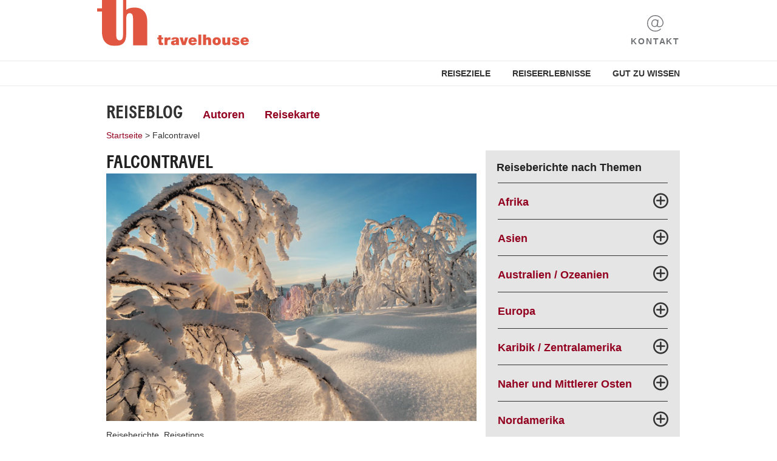

--- FILE ---
content_type: text/html; charset=utf-8
request_url: https://blog.travelhouse.ch/de/tag/falcontravel/
body_size: 7548
content:
<!DOCTYPE html>
<html lang="de">
  <head>
    <meta http-equiv="X-UA-Compatible" content="IE=Edge">
    <meta charset="utf-8">
    <meta name="viewport" content="width=device-width, initial-scale=1.0, user-scalable=no">
    <title>Falcontravel - Travelhouse Reiseblog</title>

    <link rel="stylesheet" href="/wp-content/themes/Travelhouse/css/foundation.min.css" type="text/css"></link>
    <link rel="stylesheet" href="/wp-content/themes/Travelhouse/style.css" type="text/css"></link>
    <link type="image/vnd.microsoft.icon" href="/wp-content/themes/Travelhouse/img/favicon_th.ico" rel="icon"></link>
    <link type="image/vnd.microsoft.icon" href="/wp-content/themes/Travelhouse/img/favicon_th.ico" rel="shortcut icon"></link>

    
    <meta name="description" content="Unser Skandinavien-Spezialist Norbert Tschümperlin gibt Ihnen zehn wichtige Tipps für Ihre Lappland-Reise.">

    
<!-- This site is optimized with the Yoast SEO plugin v5.9.3 - https://yoast.com/wordpress/plugins/seo/ -->
<link rel="canonical" href="https://blog.travelhouse.ch/de/tag/falcontravel/" />
<link rel="next" href="https://blog.travelhouse.ch/de/tag/falcontravel/page/2/" />
<meta property="og:locale" content="de_DE" />
<meta property="og:locale:alternate" content="fr_FR" />
<meta property="og:type" content="object" />
<meta property="og:title" content="Falcontravel - Travelhouse Reiseblog" />
<meta property="og:description" content="TO" />
<meta property="og:url" content="https://blog.travelhouse.ch/de/tag/falcontravel/" />
<meta property="og:site_name" content="Travelhouse Reiseblog" />
<meta name="twitter:card" content="summary_large_image" />
<meta name="twitter:title" content="Falcontravel - Travelhouse Reiseblog" />
<script type='application/ld+json'>{"@context":"http:\/\/schema.org","@type":"WebSite","@id":"#website","url":"https:\/\/blog.travelhouse.ch\/de\/","name":"Travelhouse Reiseblog","potentialAction":{"@type":"SearchAction","target":"https:\/\/blog.travelhouse.ch\/de\/?s={search_term_string}","query-input":"required name=search_term_string"}}</script>
<!-- / Yoast SEO plugin. -->

<!-- This site uses the Google Analytics by Yoast plugin v5.4.6 - Universal enabled - https://yoast.com/wordpress/plugins/google-analytics/ -->
<script type="text/javascript">
	(function(i,s,o,g,r,a,m){i['GoogleAnalyticsObject']=r;i[r]=i[r]||function(){
		(i[r].q=i[r].q||[]).push(arguments)},i[r].l=1*new Date();a=s.createElement(o),
		m=s.getElementsByTagName(o)[0];a.async=1;a.src=g;m.parentNode.insertBefore(a,m)
	})(window,document,'script','//www.google-analytics.com/analytics.js','__gaTracker');

	__gaTracker('create', 'UA-3584963-1', 'auto');
	__gaTracker('set', 'forceSSL', true);
	__gaTracker('set', 'anonymizeIp', true);
	__gaTracker('send','pageview');

</script>
<!-- / Google Analytics by Yoast -->
<link rel="alternate" href="https://blog.travelhouse.ch/de/tag/falcontravel/" hreflang="de" />
<link rel="alternate" href="https://blog.travelhouse.ch/fr/tag/falcontravel-fr/" hreflang="fr" />
<link rel="icon" href="/wp-content/uploads/cropped-icon-512-1-32x32.png" sizes="32x32" />
<link rel="icon" href="/wp-content/uploads/cropped-icon-512-1-192x192.png" sizes="192x192" />
<link rel="apple-touch-icon-precomposed" href="/wp-content/uploads/cropped-icon-512-1-180x180.png" />
<meta name="msapplication-TileImage" content="/wp-content/uploads/cropped-icon-512-1-270x270.png" />
  </head>

  <body class="archive tag tag-falcontravel tag-22">

			<header id="header">
				<div class="first-row">
					<div class="row inner">
						<div class="header-logo">
							<a href="https://www.travelhouse.ch/" target="_blank">
								<img src="/wp-content/themes/Travelhouse/img/th_logo_RGB_quer.svg" border="0" alt="Travelhouse Logo" />
							</a>
						</div>
						<div class="header-contact">
							<a href="https://www.travelhouse.ch/kontakt" target="_blank">
								<img src="/wp-content/themes/Travelhouse/img/Contacts-icon.svg">
								<span>Kontakt</span>
							</a>
						</div>
						</div>
					</div>
				</div>
				<div class="second-row">
					<div class="row inner">
						<nav class="header-nav">
							<a href="https://www.travelhouse.ch/reisen/reiseziele" target="_blank">Reiseziele</a>
							<a href="https://www.travelhouse.ch/reisen/reiseerlebnisse" target="_blank">Reiseerlebnisse</a>
							<a href="https://www.travelhouse.ch/gut-zu-wissen" target="_blank">Gut zu Wissen</a>
						</nav>
					</div>
				</div>
			</header>

  
    <div class="inner row">
     <div class="small-12 medium-12 large-12 column small-centered medium-centered large-centered main-content blog">
     
  
                            <div id="subnav" class="row">
               <nav class="column blog-navigation">
                <div class="menu-subnavi_de-container"><ul id="menu-subnavi_de" class="menu"><li id="menu-item-141" class="menu-item menu-item-type-custom menu-item-object-custom menu-item-home menu-item-141"><a title="Reiseblog und Reisetipps aus aller Welt" href="/de/">Reiseblog</a></li>
<li id="menu-item-448" class="menu-item menu-item-type-post_type menu-item-object-page menu-item-448"><a title="Reiseautoren" href="/de/autoren/">Autoren</a></li>
<li id="menu-item-21490" class="menu-item menu-item-type-post_type menu-item-object-page menu-item-21490"><a title="Reisekarte wo unsere Reisereporter schon waren" href="/de/reisekarte/">Reisekarte</a></li>
</ul></div>                        
</nav>
              </div>
               

                            <div class="small-12 medium-12 columns small-centered medium-centered sidebar-mobile">   
               <div id="sidebar-mobile" class="row">
                <li id="custom_html-12" class="widget_text widget widget_custom_html"><h2 class="widgettitle">Reiseberichte nach Themen</h2>
<div class="textwidget custom-html-widget"><nav class="country-navigation">
 <ul class="continents">
  <li><span class="continent">Afrika<span class="plus"></span></span>
   <ul class="country">
    <li><a href="/de/tag/aethiopien/" title="Reiseberichte Äthiopien">Äthiopien</a></li>
    <li><a href="/de/tag/botswana/" title="Reiseberichte Botswana">Botswana</a></li>
    <li><a href="/de/tag/kapverden/" title="Reiseberichte Kapverden">Kapverden</a></li>
    <li><a href="/de/tag/kenia/" title="Reiseberichte Kenia">Kenia</a></li>
    <li><a href="/de/tag/madagaskar/" title="Reiseberichte Madagaskar">Madagaskar</a></li>
    <li><a href="/de/tag/malawi/" title="Reiseberichte Malawi">Malawi</a></li>
    <li><a href="/de/tag/marokko/" title="Reiseberichte Marokko">Marokko</a></li>
    <li><a href="/de/tag/mosambik/" title="Reiseberichte Mosambik">Mosambik</a></li>
    <li><a href="/de/tag/namibia/" title="Reiseberichte Namibia">Namibia</a></li>
    <li><a href="/de/tag/ruanda/" title="Reiseberichte Ruanda">Ruanda</a></li>
    <li><a href="/de/tag/sambia/" title="Reiseberichte Sambia">Sambia</a></li>
    <li><a href="/de/tag/simbabwe/" title="Reiseberichte Simbabwe">Simbabwe</a></li>
    <li><a href="/de/tag/suedafrika/" title="Reiseberichte Südafrika">Südafrika</a></li>
    <li><a href="/de/tag/tansania/" title="Reiseberichte Tansania">Tansania</a></li>
    <li><a href="/de/tag/uganda/" title="Reiseberichte Uganda">Uganda</a></li>
   </ul>
  </li>
  <li><span class="continent">Asien<span class="plus"></span></span>
   <ul class="country">
    <li><a href="/de/tag/bhutan/" title="Reiseberichte Bhutan">Bhutan</a></li>
    <li><a href="/de/tag/china/" title="Reiseberichte China">China</a></li>
    <li><a href="/de/tag/indien/" title="Reiseberichte Indien">Indien</a></li>
    <li><a href="/de/tag/indonesien/" title="Reiseberichte Indonesien">Indonesien</a></li>
    <li><a href="/de/tag/japan/" title="Reiseberichte Japan">Japan</a></li>
    <li><a href="/de/tag/kambodscha/" title="Reiseberichte Kambodscha">Kambodscha</a></li>
    <li><a href="/de/tag/la-reunion/" title="Reiseberichte La Réunion">La Réunion</a></li>
    <li><a href="/de/tag/laos-de/" title="Reiseberichte Laos">Laos</a></li>
    <li><a href="/de/tag/malaysia/" title="Reiseberichte Malaysia">Malaysia</a></li>
    <li><a href="/de/tag/malediven/" title="Reiseberichte Malediven">Malediven</a></li>
    <li><a href="/de/tag/mauritius/" title="Reiseberichte Mauritius">Mauritius</a></li>
    <li><a href="/de/tag/myanmar/" title="Reiseberichte Myanmar">Myanmar</a></li>
    <li><a href="/de/tag/nepal/" title="Reiseberichte Nepal">Nepal</a></li>
    <li><a href="/de/tag/philippinen/" title="Reiseberichte Philippinen">Philippinen</a></li>
    <li><a href="/de/tag/seychellen/" title="Reiseberichte Seychellen">Seychellen</a></li>
    <li><a href="/de/tag/singapur/" title="Reiseberichte Singapur">Singapur</a></li>
    <li><a href="/de/tag/sri-lanka/" title="Reiseberichte Sri Lanka">Sri Lanka</a></li>
    <li><a href="/de/tag/suedkorea/" title="Reiseberichte Südkorea">Südkorea</a></li>
    <li><a href="/de/tag/thailand/" title="Reiseberichte Thailand">Thailand</a></li>
    <li><a href="/de/tag/vietnam/" title="Reiseberichte Vietnam">Vietnam</a></li>
   </ul>
  </li>
  <li><span class="continent">Australien / Ozeanien<span class="plus"></span></span>
   <ul class="country">
    <li><a href="/de/tag/australien/" title="Reiseberichte Australien">Australien</a></li>
    <li><a href="/de/tag/cookinseln/" title="Reiseberichte Cookinseln">Cookinseln</a></li>
    <li><a href="/de/tag/fidschi/" title="Reiseberichte Fidschi">Fidschi</a></li>
    <li><a href="/de/tag/franzoesisch-polynesien/" title="Reiseberichte Französisch-Polynesien">Französisch-Polynesien</a></li>
    <li><a href="/de/tag/neuseeland/" title="Reiseberichte Neuseeland">Neuseeland</a></li>
   </ul>
  </li>
  <li><span class="continent">Europa<span class="plus"></span></span>
   <ul class="country">
    <li><a href="/de/tag/daenemark/" title="Reiseberichte Dänemark">Dänemark</a></li>
    <li><a href="/de/tag/estland/" title="Reiseberichte Estland">Estland</a></li>
    <li><a href="/de/tag/finnland/" title="Reiseberichte Finnland">Finnland</a></li>
    <li><a href="/de/tag/grossbritannien/" title="Reiseberichte Grossbritannien">Grossbritannien</a></li>
    <li><a href="/de/tag/irland/" title="Reiseberichte Irland">Irland</a></li>
    <li><a href="/de/tag/island/" title="Island">Island</a></li>
    <li><a href="/de/tag/lettland/" title="Reiseberichte Lettland">Lettland</a></li>
    <li><a href="/de/tag/litauen/" title="Reiseberichte Litauen">Litauen</a></li>
    <li><a href="/de/tag/norwegen/" title="Reiseberichte Norwegen">Norwegen</a></li>
    <li><a href="/de/tag/russland/" title="Reiseberichte Russland">Russland</a></li>
    <li><a href="/de/tag/schweden/" title="Reiseberichte Schweden">Schweden</a></li>
   </ul>
  </li>
  <li><span class="continent">Karibik / Zentralamerika<span class="plus"></span></span>
   <ul class="country">
    <li><a href="/de/tag/aruba-de/" title="Reiseberichte Aruba">Aruba</a></li>
    <li><a href="/de/tag/bahamas/" title="Reiseberichte Bahamas">Bahamas</a></li>
    <li><a href="/de/tag/belize/" title="Reiseberichte Belize">Belize</a></li>
    <li><a href="/de/tag/costa-rica/" title="Reiseberichte Costa Rica">Costa Rica</a></li>
    <li><a href="/de/tag/curacao-de/" title="Reiseberichte Curaçao">Curaçao</a></li>
    <li><a href="/de/tag/guatemala/" title="Reiseberichte Guatemala">Guatemala</a></li>
    <li><a href="/de/tag/honduras/" title="Reiseberichte Honduras">Honduras</a></li>
    <li><a href="/de/tag/kuba/" title="Reiseberichte Kuba">Kuba</a></li>
    <li><a href="/de/tag/mexiko/" title="Reiseberichte Mexiko">Mexiko</a></li>
    <li><a href="/de/tag/panama/" title="Reiseberichte Panama">Panama</a></li>
    <li><a href="/de/tag/turks-caicos/" title="Reiseberichte Turks & Caicos">Turks & Caicos </a></li>
   </ul>
  </li>
  <li><span class="continent">Naher und Mittlerer Osten<span class="plus"></span></span>
   <ul class="country">
    <li><a href="/de/tag/jordanien/" title="Reiseberichte Jordanien">Jordanien</a></li>
    <li><a href="/de/tag/katar/" title="Reiseberichte Katar">Katar</a></li>
    <li><a href="/de/tag/oman/" title="Reiseberichte Oman">Oman</a></li>
    <li><a href="/de/tag/vereinigte-arabische-emirate/" title="Reiseberichte Vereinigte Arabische Emirate">Vereinigte Arabische Emirate</a></li>
   </ul>
  </li>
  <li><span class="continent">Nordamerika<span class="plus"></span></span>
   <ul class="country">
    <li><a href="/de/tag/usa/" title="Reiseberichte USA">USA</a></li>
    <li><a href="/de/tag/kanada/" title="Reiseberichte Kanada">Kanada</a></li>
   </ul>
  </li>
  <li><span class="continent">Südamerika<span class="plus"></span></span>
   <ul class="country">
    <li><a href="/de/tag/argentinien/" title="Reiseberichte Argentinien">Argentinien</a></li>
    <li><a href="/de/tag/bolivien/" title="Reiseberichte Bolivien">Bolivien</a></li>
    <li><a href="/de/tag/brasilien/" title="Reiseberichte Brasilien">Brasilien</a></li>
    <li><a href="/de/tag/chile/" title="Reiseberichte Chile">Chile</a></li>
    <li><a href="/de/tag/ecuador/" title="Reiseberichte Ecuador">Ecuador</a></li>
    <li><a href="/de/tag/kolumbien/" title="Reiseberichte Kolumbien">Kolumbien</a></li>
    <li><a href="/de/tag/peru/" title="Reiseberichte Peru">Peru</a></li>
    <li><a href="/de/tag/venezuela/" title="Reiseberichte Venezuela">Venezuela</a></li>
   </ul>
  </li>
	 <li><a href="/de/category/sport/" title="Reiseberichte Sport" class="continent">Sport</a>
  </li>	
	 <li><a href="/de/category/kulinarisch-um-die-welt/" title="Kulinarisch um die Welt" class="continent">Kulinarisch um die Welt</a>
  </li>
	  <li><a href="/de/category/traditionen-und-braeuche/" title="Traditionen und Bräuche" class="continent">Traditionen und Bräuche</a>
  </li>
 </ul>
</nav>
</div></li>
               </div><!-- #sidebar -->
              </div>
<!-- .sidebar-mobile -->
              
                            <div id="breadcrumb" class="row">
               <nav class="column breadcrumb clear">
                <a href='/de/'>Startseite</a><span class='breadcrumb-separator'> > </span><a href='' class='current'>Falcontravel</a>               </nav>
              </div>

              <div class="row blog-overview clear">

               <div class="small-12 medium-12 large-8 columns small-centered medium-centered large-uncentered blogs-content">
                <div class="row">

                 <div class="small-12 medium-12 large-12 columns small-centered medium-uncentered large-uncentered list-of-blogs">
                  <h1>Falcontravel</h1>
                  <div class="row first-article">

                   <!-- The Loop -->
                                                                          
                   <!-- First Article -->
                                      <article class="small-12 medium-12 large-12 column small-centered medium-uncentered large-uncentered blog-teaser newest">
                  
                    <!-- Image -->
                    <div class="image-wrap">
                     <a href="/de/2016/10/05/10-tipps-und-tricks-fuer-ihre-lappland-reise/" title="10 Tipps für Ihre Lappland-Reise">
                      <img src="/wp-content/uploads/Lappland.jpg" alt="10 Tipps für Ihre Lappland-Reise">
                     </a>
                    </div><!-- /image-wrap -->
                  
                    <!-- Description -->
                    <div class="description-wrap">
                     <div class="blog-categories">
                          <a href="/de/category/reiseberichte/" title="Reiseberichte">Reiseberichte</a>,  <a href="/de/category/reisetipps/" title="Reisetipps">Reisetipps</a>                     </div>
                     <h2><a href="/de/2016/10/05/10-tipps-und-tricks-fuer-ihre-lappland-reise/">10 Tipps für Ihre Lappland-Reise</a></h2>
                     <a href="/de/2016/10/05/10-tipps-und-tricks-fuer-ihre-lappland-reise/"><span class="icon-proceed"></span></a>
                     <span class="author"><a href="/de/author/norberttschuemperlin/">Norbert Tschümperlin</a></span>
                     <div class="excerpt"><p>Unser Skandinavien-Spezialist Norbert Tschümperlin gibt Ihnen zehn wichtige Tipps für Ihre Lappland-Reise.</p>
 <a class="more" href="/de/2016/10/05/10-tipps-und-tricks-fuer-ihre-lappland-reise/">Weiterlesen</a>
                     </div>
                    </div><!-- /description-wrap -->
                   </article>
                  </div><!-- /first-article -->
                 
                  <div class="row main-articles">
                  <!-- All Other Articles -->
                                                       
                   <!-- First Article -->
                                   
                   <article class="small-12 medium-6 large-6 columns small-centered medium-uncentered large-uncentered blog-teaser">
                   
                    <!-- Image -->
                    <div class="image-wrap">
                     <a href="/de/2015/04/01/die-highlights-von-wales-persoenlich-fuer-sie-gesucht-teil-2/" title="Die Highlights von Wales – persönlich für Sie gesucht Teil 2">
                      <img width="300" height="200" src="/wp-content/uploads/1426159126/nationalpark-becon-wales-440x293.jpg" class="attachment-300x200 size-300x200 wp-post-image" alt="Der Brecon Beacons Nationalpark" srcset="/wp-content/uploads/1426159126/nationalpark-becon-wales-440x293.jpg 440w, /wp-content/uploads/1426159126/nationalpark-becon-wales-200x133.jpg 200w, /wp-content/uploads/1426159126/nationalpark-becon-wales.jpg 680w" sizes="(max-width: 300px) 100vw, 300px" />                     </a>
                    </div>
                   
                    <!-- Description -->
                    <div class="description-wrap">
                     <div class="blog-categories">
                          <a href="/de/category/reiseberichte/" title="Reiseberichte">Reiseberichte</a>,  <a href="/de/category/reisetipps/" title="Reisetipps">Reisetipps</a>                     </div>
                     <h2><a href="/de/2015/04/01/die-highlights-von-wales-persoenlich-fuer-sie-gesucht-teil-2/">Die Highlights von Wales – persönlich für Sie gesucht Teil 2</a></h2>
                     <a href="/de/2015/04/01/die-highlights-von-wales-persoenlich-fuer-sie-gesucht-teil-2/"><span class="icon-proceed"></span></a>
                     <span class="author"><a href="/de/author/janinehunziker/">Janine Hunziker</a></span>
                    </div>
                   </article>
                   
                                                       
                   <!-- First Article -->
                                   
                   <article class="small-12 medium-6 large-6 columns small-centered medium-uncentered large-uncentered blog-teaser">
                   
                    <!-- Image -->
                    <div class="image-wrap">
                     <a href="/de/2015/03/18/die-highlights-von-wales-persoenlich-fuer-sie-gesucht-teil-1/" title="Die Highlights von Wales – persönlich für Sie gesucht Teil 1">
                      <img width="300" height="200" src="/wp-content/uploads/Powis-Castle-Mittelwales-im-Osten-war-am-ersten-Reisetag-440x294.jpg" class="attachment-300x200 size-300x200 wp-post-image" alt="Das wunderschöne Powis Castle" srcset="/wp-content/uploads/Powis-Castle-Mittelwales-im-Osten-war-am-ersten-Reisetag-440x294.jpg 440w, /wp-content/uploads/Powis-Castle-Mittelwales-im-Osten-war-am-ersten-Reisetag-200x133.jpg 200w, /wp-content/uploads/Powis-Castle-Mittelwales-im-Osten-war-am-ersten-Reisetag.jpg 680w" sizes="(max-width: 300px) 100vw, 300px" />                     </a>
                    </div>
                   
                    <!-- Description -->
                    <div class="description-wrap">
                     <div class="blog-categories">
                          <a href="/de/category/reiseberichte/" title="Reiseberichte">Reiseberichte</a>,  <a href="/de/category/reisetipps/" title="Reisetipps">Reisetipps</a>                     </div>
                     <h2><a href="/de/2015/03/18/die-highlights-von-wales-persoenlich-fuer-sie-gesucht-teil-1/">Die Highlights von Wales – persönlich für Sie gesucht Teil 1</a></h2>
                     <a href="/de/2015/03/18/die-highlights-von-wales-persoenlich-fuer-sie-gesucht-teil-1/"><span class="icon-proceed"></span></a>
                     <span class="author"><a href="/de/author/janinehunziker/">Janine Hunziker</a></span>
                    </div>
                   </article>
                   
                                                       
                   <!-- First Article -->
                                   
                   <article class="small-12 medium-6 large-6 columns small-centered medium-uncentered large-uncentered blog-teaser">
                   
                    <!-- Image -->
                    <div class="image-wrap">
                     <a href="/de/2015/03/05/london-nightlife-musicals-und-ausgangsmoeglichkeiten/" title="London Nightlife: Musicals und Ausgangsmöglichkeiten">
                      <img width="300" height="200" src="/wp-content/uploads/london_skyline_at_night-1-440x294.jpg" class="attachment-300x200 size-300x200 wp-post-image" alt="Londons fantastische Skyline" srcset="/wp-content/uploads/london_skyline_at_night-1-440x294.jpg 440w, /wp-content/uploads/london_skyline_at_night-1-200x133.jpg 200w, /wp-content/uploads/london_skyline_at_night-1.jpg 680w" sizes="(max-width: 300px) 100vw, 300px" />                     </a>
                    </div>
                   
                    <!-- Description -->
                    <div class="description-wrap">
                     <div class="blog-categories">
                          <a href="/de/category/reisetipps/" title="Reisetipps">Reisetipps</a>                     </div>
                     <h2><a href="/de/2015/03/05/london-nightlife-musicals-und-ausgangsmoeglichkeiten/">London Nightlife: Musicals und Ausgangsmöglichkeiten</a></h2>
                     <a href="/de/2015/03/05/london-nightlife-musicals-und-ausgangsmoeglichkeiten/"><span class="icon-proceed"></span></a>
                     <span class="author"><a href="/de/author/janinehunziker/">Janine Hunziker</a></span>
                    </div>
                   </article>
                   
                                                       
                   <!-- First Article -->
                                   
                   <article class="small-12 medium-6 large-6 columns small-centered medium-uncentered large-uncentered blog-teaser">
                   
                    <!-- Image -->
                    <div class="image-wrap">
                     <a href="/de/2015/01/18/london-entdecken-die-besten-sightseeing-tipps/" title="London entdecken: Die besten Sightseeing-Tipps">
                      <img width="300" height="200" src="/wp-content/uploads/london_eye-440x236-440x294.jpg" class="attachment-300x200 size-300x200 wp-post-image" alt="" srcset="/wp-content/uploads/london_eye-440x236-440x294.jpg 440w, /wp-content/uploads/london_eye-440x236-200x133.jpg 200w, /wp-content/uploads/london_eye-440x236.jpg 680w" sizes="(max-width: 300px) 100vw, 300px" />                     </a>
                    </div>
                   
                    <!-- Description -->
                    <div class="description-wrap">
                     <div class="blog-categories">
                          <a href="/de/category/reisetipps/" title="Reisetipps">Reisetipps</a>                     </div>
                     <h2><a href="/de/2015/01/18/london-entdecken-die-besten-sightseeing-tipps/">London entdecken: Die besten Sightseeing-Tipps</a></h2>
                     <a href="/de/2015/01/18/london-entdecken-die-besten-sightseeing-tipps/"><span class="icon-proceed"></span></a>
                     <span class="author"><a href="/de/author/annatinajaeger/">Annatina Jaeger</a></span>
                    </div>
                   </article>
                   
                                                       
                   <!-- First Article -->
                                   
                   <article class="small-12 medium-6 large-6 columns small-centered medium-uncentered large-uncentered blog-teaser">
                   
                    <!-- Image -->
                    <div class="image-wrap">
                     <a href="/de/2014/12/18/7-gruende-fuer-winterferien-in-lappland-teil-2/" title="7 Gründe für Winterferien in Lappland Teil 2">
                      <img width="300" height="200" src="/wp-content/uploads/1416392762/zu-gast-auf-der-rentierfarm-440x293.jpg" class="attachment-300x200 size-300x200 wp-post-image" alt="Einmalige Erlebnisse auf einer Rentierfarm in Lappland" srcset="/wp-content/uploads/1416392762/zu-gast-auf-der-rentierfarm-440x293.jpg 440w, /wp-content/uploads/1416392762/zu-gast-auf-der-rentierfarm-200x133.jpg 200w, /wp-content/uploads/1416392762/zu-gast-auf-der-rentierfarm-680x453.jpg 680w, /wp-content/uploads/1416392762/zu-gast-auf-der-rentierfarm.jpg 789w" sizes="(max-width: 300px) 100vw, 300px" />                     </a>
                    </div>
                   
                    <!-- Description -->
                    <div class="description-wrap">
                     <div class="blog-categories">
                          <a href="/de/category/reisetipps/" title="Reisetipps">Reisetipps</a>                     </div>
                     <h2><a href="/de/2014/12/18/7-gruende-fuer-winterferien-in-lappland-teil-2/">7 Gründe für Winterferien in Lappland Teil 2</a></h2>
                     <a href="/de/2014/12/18/7-gruende-fuer-winterferien-in-lappland-teil-2/"><span class="icon-proceed"></span></a>
                     <span class="author"><a href="/de/author/norberttschuemperlin/">Norbert Tschümperlin</a></span>
                    </div>
                   </article>
                   
                                                       
                   <!-- First Article -->
                                   
                   <article class="small-12 medium-6 large-6 columns small-centered medium-uncentered large-uncentered blog-teaser">
                   
                    <!-- Image -->
                    <div class="image-wrap">
                     <a href="/de/2014/11/05/weihnachten-im-hohen-norden/" title="Weihnachten im hohen Norden">
                      <img width="300" height="200" src="/wp-content/uploads/bei_den_huskys-440x294.jpg" class="attachment-300x200 size-300x200 wp-post-image" alt="Ich bei den Huskys" srcset="/wp-content/uploads/bei_den_huskys-440x294.jpg 440w, /wp-content/uploads/bei_den_huskys-200x133.jpg 200w, /wp-content/uploads/bei_den_huskys.jpg 680w" sizes="(max-width: 300px) 100vw, 300px" />                     </a>
                    </div>
                   
                    <!-- Description -->
                    <div class="description-wrap">
                     <div class="blog-categories">
                          <a href="/de/category/reiseberichte/" title="Reiseberichte">Reiseberichte</a>                     </div>
                     <h2><a href="/de/2014/11/05/weihnachten-im-hohen-norden/">Weihnachten im hohen Norden</a></h2>
                     <a href="/de/2014/11/05/weihnachten-im-hohen-norden/"><span class="icon-proceed"></span></a>
                     <span class="author"><a href="/de/author/sabinejehle/">Sabine Jehle</a></span>
                    </div>
                   </article>
                   
                                                       
                   <!-- First Article -->
                                   
                   <article class="small-12 medium-6 large-6 columns small-centered medium-uncentered large-uncentered blog-teaser">
                   
                    <!-- Image -->
                    <div class="image-wrap">
                     <a href="/de/2014/10/30/exklusive-fotosafari-noerdlich-dem-polarkreis-in-lappland/" title="Exklusive Fotosafari nördlich dem Polarkreis in Lappland">
                      <img width="300" height="200" src="/wp-content/uploads/timo_veijalainen-440x294.jpg" class="attachment-300x200 size-300x200 wp-post-image" alt="Der Fotograf Timo Veijalainen" srcset="/wp-content/uploads/timo_veijalainen-440x294.jpg 440w, /wp-content/uploads/timo_veijalainen-200x133.jpg 200w, /wp-content/uploads/timo_veijalainen.jpg 680w" sizes="(max-width: 300px) 100vw, 300px" />                     </a>
                    </div>
                   
                    <!-- Description -->
                    <div class="description-wrap">
                     <div class="blog-categories">
                          <a href="/de/category/news/" title="News">News</a>,  <a href="/de/category/reisetipps/" title="Reisetipps">Reisetipps</a>                     </div>
                     <h2><a href="/de/2014/10/30/exklusive-fotosafari-noerdlich-dem-polarkreis-in-lappland/">Exklusive Fotosafari nördlich dem Polarkreis in Lappland</a></h2>
                     <a href="/de/2014/10/30/exklusive-fotosafari-noerdlich-dem-polarkreis-in-lappland/"><span class="icon-proceed"></span></a>
                     <span class="author"><a href="/de/author/norberttschuemperlin/">Norbert Tschümperlin</a></span>
                    </div>
                   </article>
                   
                                                       
                   <!-- First Article -->
                                   
                   <article class="small-12 medium-6 large-6 columns small-centered medium-uncentered large-uncentered blog-teaser">
                   
                    <!-- Image -->
                    <div class="image-wrap">
                     <a href="/de/2014/09/18/geniessen-in-london-die-besten-restaurants/" title="Geniessen in London: Die besten Restaurants">
                      <img width="300" height="200" src="/wp-content/uploads/shutterstock_153199823_700px-440x294.jpg" class="attachment-300x200 size-300x200 wp-post-image" alt="Dining on the Thames" srcset="/wp-content/uploads/shutterstock_153199823_700px-440x294.jpg 440w, /wp-content/uploads/shutterstock_153199823_700px-200x133.jpg 200w, /wp-content/uploads/shutterstock_153199823_700px.jpg 680w" sizes="(max-width: 300px) 100vw, 300px" />                     </a>
                    </div>
                   
                    <!-- Description -->
                    <div class="description-wrap">
                     <div class="blog-categories">
                          <a href="/de/category/reisetipps/" title="Reisetipps">Reisetipps</a>                     </div>
                     <h2><a href="/de/2014/09/18/geniessen-in-london-die-besten-restaurants/">Geniessen in London: Die besten Restaurants</a></h2>
                     <a href="/de/2014/09/18/geniessen-in-london-die-besten-restaurants/"><span class="icon-proceed"></span></a>
                     <span class="author"><a href="/de/author/annatinajaeger/">Annatina Jaeger</a></span>
                    </div>
                   </article>
                   
                                                       
                   <!-- First Article -->
                                   
                   <article class="small-12 medium-6 large-6 columns small-centered medium-uncentered large-uncentered blog-teaser">
                   
                    <!-- Image -->
                    <div class="image-wrap">
                     <a href="/de/2014/06/20/whisky-das-schottische-lebenselixier/" title="Whisky &#8211; das schottische Lebenselixier">
                      <img width="300" height="200" src="/wp-content/uploads/strathisla-destillerie_schottland-440x294.jpg" class="attachment-300x200 size-300x200 wp-post-image" alt="" srcset="/wp-content/uploads/strathisla-destillerie_schottland-440x294.jpg 440w, /wp-content/uploads/strathisla-destillerie_schottland-200x133.jpg 200w, /wp-content/uploads/strathisla-destillerie_schottland.jpg 680w" sizes="(max-width: 300px) 100vw, 300px" />                     </a>
                    </div>
                   
                    <!-- Description -->
                    <div class="description-wrap">
                     <div class="blog-categories">
                          <a href="/de/category/reisetipps/" title="Reisetipps">Reisetipps</a>                     </div>
                     <h2><a href="/de/2014/06/20/whisky-das-schottische-lebenselixier/">Whisky &#8211; das schottische Lebenselixier</a></h2>
                     <a href="/de/2014/06/20/whisky-das-schottische-lebenselixier/"><span class="icon-proceed"></span></a>
                     <span class="author"><a href="/de/author/annatinajaeger/">Annatina Jaeger</a></span>
                    </div>
                   </article>
                   
                                                       
                   <!-- First Article -->
                                   
                   <article class="small-12 medium-6 large-6 columns small-centered medium-uncentered large-uncentered blog-teaser">
                   
                    <!-- Image -->
                    <div class="image-wrap">
                     <a href="/de/2014/06/18/die-10-highlights-unserer-irlandreise/" title="Die 10 Highlights unserer Irlandreise">
                      <img width="300" height="200" src="/wp-content/uploads/Hausbootferien-auf-dem-Fluss-Shannon_Irland-440x294.jpg" class="attachment-300x200 size-300x200 wp-post-image" alt="Hausbootferien auf dem Fluss Shannon" srcset="/wp-content/uploads/Hausbootferien-auf-dem-Fluss-Shannon_Irland-440x294.jpg 440w, /wp-content/uploads/Hausbootferien-auf-dem-Fluss-Shannon_Irland-200x133.jpg 200w, /wp-content/uploads/Hausbootferien-auf-dem-Fluss-Shannon_Irland.jpg 680w" sizes="(max-width: 300px) 100vw, 300px" />                     </a>
                    </div>
                   
                    <!-- Description -->
                    <div class="description-wrap">
                     <div class="blog-categories">
                          <a href="/de/category/reiseberichte/" title="Reiseberichte">Reiseberichte</a>                     </div>
                     <h2><a href="/de/2014/06/18/die-10-highlights-unserer-irlandreise/">Die 10 Highlights unserer Irlandreise</a></h2>
                     <a href="/de/2014/06/18/die-10-highlights-unserer-irlandreise/"><span class="icon-proceed"></span></a>
                     <span class="author"><a href="/de/author/nadjapohlreich/">Nadja Pohlreich</a></span>
                    </div>
                   </article>
                   
                                                         <!-- End of the main loop -->
                                
                   <!-- Add the pagination functions here. -->
                   <div class="small-12 medium-12 large-12 columns small-centered medium-uncentered large-uncentered block-paging">        
                                        
		<nav class="navigation pagination" role="navigation">
			<div class="nav-links"><div class="page-numbers-container pageone"><span aria-current='page' class='page-numbers current'>1</span>
<a class='page-numbers' href='/de/tag/falcontravel/page/2/'>2</a>
<a class='page-numbers' href='/de/tag/falcontravel/page/3/'>3</a></div><a href="/de/tag/falcontravel/page/2/" class="next"><span class='next-text'>Nächste Seite</span></a></div>
		</nav>                   </div><!-- /block-paging -->
                                
                                                   
                   <br />
                               
                   <div class="clear"></div>
                  </div><!-- /main-articles -->
                            
                 </div><!-- /list-of-blogs -->
                </div>
               </div><!-- /blogs-content -->
                    
                              <div class="small-12 medium-12 large-4 columns small-centered medium-centered large-uncentered">   
                <aside id="sidebar" class="row">
                 <li id="custom_html-8" class="widget_text widget widget_text small-12 medium-12 large-12 small-centered medium-centered large-uncentered"><h2 class="widgettitle">Reiseberichte nach Themen</h2>
<div class="textwidget custom-html-widget"><nav class="country-navigation">
 <ul class="continents">
  <li><span class="continent">Afrika<span class="plus"></span></span>
   <ul class="country">
    <li><a href="/de/tag/aethiopien/" title="Reiseberichte Äthiopien">Äthiopien</a></li>
    <li><a href="/de/tag/botswana/" title="Reiseberichte Botswana">Botswana</a></li>
    <li><a href="/de/tag/kapverden/" title="Reiseberichte Kapverden">Kapverden</a></li>
    <li><a href="/de/tag/kenia/" title="Reiseberichte Kenia">Kenia</a></li>
    <li><a href="/de/tag/madagaskar/" title="Reiseberichte Madagaskar">Madagaskar</a></li>
    <li><a href="/de/tag/malawi/" title="Reiseberichte Malawi">Malawi</a></li>
    <li><a href="/de/tag/marokko/" title="Reiseberichte Marokko">Marokko</a></li>
    <li><a href="/de/tag/mosambik/" title="Reiseberichte Mosambik">Mosambik</a></li>
    <li><a href="/de/tag/namibia/" title="Reiseberichte Namibia">Namibia</a></li>
    <li><a href="/de/tag/ruanda/" title="Reiseberichte Ruanda">Ruanda</a></li>
    <li><a href="/de/tag/sambia/" title="Reiseberichte Sambia">Sambia</a></li>
    <li><a href="/de/tag/simbabwe/" title="Reiseberichte Simbabwe">Simbabwe</a></li>
    <li><a href="/de/tag/suedafrika/" title="Reiseberichte Südafrika">Südafrika</a></li>
    <li><a href="/de/tag/tansania/" title="Reiseberichte Tansania">Tansania</a></li>
    <li><a href="/de/tag/uganda/" title="Reiseberichte Uganda">Uganda</a></li>
   </ul>
  </li>
  <li><span class="continent">Asien<span class="plus"></span></span>
   <ul class="country">
    <li><a href="/de/tag/bhutan/" title="Reiseberichte Bhutan">Bhutan</a></li>
    <li><a href="/de/tag/china/" title="Reiseberichte China">China</a></li>
    <li><a href="/de/tag/indien/" title="Reiseberichte Indien">Indien</a></li>
    <li><a href="/de/tag/indonesien/" title="Reiseberichte Indonesien">Indonesien</a></li>
    <li><a href="/de/tag/japan/" title="Reiseberichte Japan">Japan</a></li>
    <li><a href="/de/tag/kambodscha/" title="Reiseberichte Kambodscha">Kambodscha</a></li>
    <li><a href="/de/tag/la-reunion/" title="Reiseberichte La Réunion">La Réunion</a></li>
    <li><a href="/de/tag/laos-de/" title="Reiseberichte Laos">Laos</a></li>
    <li><a href="/de/tag/malaysia/" title="Reiseberichte Malaysia">Malaysia</a></li>
    <li><a href="/de/tag/malediven/" title="Reiseberichte Malediven">Malediven</a></li>
    <li><a href="/de/tag/mauritius/" title="Reiseberichte Mauritius">Mauritius</a></li>
    <li><a href="/de/tag/myanmar/" title="Reiseberichte Myanmar">Myanmar</a></li>
    <li><a href="/de/tag/nepal/" title="Reiseberichte Nepal">Nepal</a></li>
    <li><a href="/de/tag/philippinen/" title="Reiseberichte Philippinen">Philippinen</a></li>
    <li><a href="/de/tag/seychellen/" title="Reiseberichte Seychellen">Seychellen</a></li>
    <li><a href="/de/tag/singapur/" title="Reiseberichte Singapur">Singapur</a></li>
    <li><a href="/de/tag/sri-lanka/" title="Reiseberichte Sri Lanka">Sri Lanka</a></li>
    <li><a href="/de/tag/suedkorea/" title="Reiseberichte Südkorea">Südkorea</a></li>
    <li><a href="/de/tag/thailand/" title="Reiseberichte Thailand">Thailand</a></li>
    <li><a href="/de/tag/vietnam/" title="Reiseberichte Vietnam">Vietnam</a></li>
   </ul>
  </li>
  <li><span class="continent">Australien / Ozeanien<span class="plus"></span></span>
   <ul class="country">
    <li><a href="/de/tag/australien/" title="Reiseberichte Australien">Australien</a></li>
    <li><a href="/de/tag/cookinseln/" title="Reiseberichte Cookinseln">Cookinseln</a></li>
    <li><a href="/de/tag/fidschi/" title="Reiseberichte Fidschi">Fidschi</a></li>
    <li><a href="/de/tag/franzoesisch-polynesien/" title="Reiseberichte Französisch-Polynesien">Französisch-Polynesien</a></li>
		 <li><a href="/de/tag/neukaledonien/" title="Reiseberichte Neukaledonien">Neukaledonien</a></li>
    <li><a href="/de/tag/neuseeland/" title="Reiseberichte Neuseeland">Neuseeland</a></li>
		 <li><a href="/de/tag/papua-neuguinea/" title="Reiseberichte Papua-Neuguinea">Papua-Neuguinea</a></li>
		 <li><a href="/de/tag/samoa/" title="Reiseberichte Samoa">Samoa</a></li>
   </ul>
  </li>
  <li><span class="continent">Europa<span class="plus"></span></span>
   <ul class="country">
    <li><a href="/de/tag/daenemark/" title="Reiseberichte Dänemark">Dänemark</a></li>
    <li><a href="/de/tag/estland/" title="Reiseberichte Estland">Estland</a></li>
    <li><a href="/de/tag/finnland/" title="Reiseberichte Finnland">Finnland</a></li>
    <li><a href="/de/tag/grossbritannien/" title="Reiseberichte Grossbritannien">Grossbritannien</a></li>
    <li><a href="/de/tag/irland/" title="Reiseberichte Irland">Irland</a></li>
    <li><a href="/de/tag/island/" title="Island">Island</a></li>
    <li><a href="/de/tag/lettland/" title="Reiseberichte Lettland">Lettland</a></li>
    <li><a href="/de/tag/litauen/" title="Reiseberichte Litauen">Litauen</a></li>
    <li><a href="/de/tag/norwegen/" title="Reiseberichte Norwegen">Norwegen</a></li>
    <li><a href="/de/tag/russland/" title="Reiseberichte Russland">Russland</a></li>
    <li><a href="/de/tag/schweden/" title="Reiseberichte Schweden">Schweden</a></li>
   </ul>
  </li>
  <li><span class="continent">Karibik / Zentralamerika<span class="plus"></span></span>
   <ul class="country">
    <li><a href="/de/tag/aruba-de/" title="Reiseberichte Aruba">Aruba</a></li>
    <li><a href="/de/tag/bahamas/" title="Reiseberichte Bahamas">Bahamas</a></li>
    <li><a href="/de/tag/belize/" title="Reiseberichte Belize">Belize</a></li>
		 <li><a href="/de/tag/bonaire/" title="Reiseberichte Bonaire">Bonaire</a></li>
    <li><a href="/de/tag/costa-rica/" title="Reiseberichte Costa Rica">Costa Rica</a></li>
    <li><a href="/de/tag/curacao-de/" title="Reiseberichte Curaçao">Curaçao</a></li>
		 <li><a href="/de/tag/dominica/" title="Reiseberichte Dominica">Dominica</a></li>
		 <li><a href="/de/tag/dominikanische-republik/" title="Reiseberichte Dominikanische Republik">Dominikanische Republik</a></li>
    <li><a href="/de/tag/guatemala/" title="Reiseberichte Guatemala">Guatemala</a></li>
    <li><a href="/de/tag/honduras/" title="Reiseberichte Honduras">Honduras</a></li>
		 <li><a href="/de/tag/jamaika/" title="Reiseberichte Jamaika">Jamaika</a></li>
    <li><a href="/de/tag/kuba/" title="Reiseberichte Kuba">Kuba</a></li>
    <li><a href="/de/tag/mexiko/" title="Reiseberichte Mexiko">Mexiko</a></li><li><a href="/de/tag/nicaragua/" title="Reiseberichte Nicaragua">Nicaragua</a></li>
    <li><a href="/de/tag/panama/" title="Reiseberichte Panama">Panama</a></li><li><a href="/de/tag/puerto-rico/" title="Reiseberichte Puerto Rico">Puerto Rico</a></li>
		 <li><a href="/de/tag/staint-lucia/" title="Reiseberichte Saint Lucia">Saint Lucia</a></li>
    <li><a href="/de/tag/turks-caicos/" title="Reiseberichte Turks & Caicos">Turks & Caicos </a></li>
   </ul>
  </li>
  <li><span class="continent">Naher und Mittlerer Osten<span class="plus"></span></span>
   <ul class="country">
    <li><a href="/de/tag/jordanien/" title="Reiseberichte Jordanien">Jordanien</a></li>
    <li><a href="/de/tag/katar/" title="Reiseberichte Katar">Katar</a></li>
    <li><a href="/de/tag/oman/" title="Reiseberichte Oman">Oman</a></li>
    <li><a href="/de/tag/vereinigte-arabische-emirate/" title="Reiseberichte Vereinigte Arabische Emirate">Vereinigte Arabische Emirate</a></li>
   </ul>
  </li>
  <li><span class="continent">Nordamerika<span class="plus"></span></span>
   <ul class="country">
    <li><a href="/de/tag/usa/" title="Reiseberichte USA">USA</a></li>
    <li><a href="/de/tag/kanada/" title="Reiseberichte Kanada">Kanada</a></li>
   </ul>
  </li>
  <li><span class="continent">Südamerika<span class="plus"></span></span>
   <ul class="country">
    <li><a href="/de/tag/argentinien/" title="Reiseberichte Argentinien">Argentinien</a></li>
    <li><a href="/de/tag/bolivien/" title="Reiseberichte Bolivien">Bolivien</a></li>
    <li><a href="/de/tag/brasilien/" title="Reiseberichte Brasilien">Brasilien</a></li>
    <li><a href="/de/tag/chile/" title="Reiseberichte Chile">Chile</a></li>
    <li><a href="/de/tag/ecuador/" title="Reiseberichte Ecuador">Ecuador</a></li>
    <li><a href="/de/tag/kolumbien/" title="Reiseberichte Kolumbien">Kolumbien</a></li>
    <li><a href="/de/tag/peru/" title="Reiseberichte Peru">Peru</a></li>
    <li><a href="/de/tag/venezuela/" title="Reiseberichte Venezuela">Venezuela</a></li>
   </ul>
  </li>
	 <li><a href="/de/category/sport/" title="Reiseberichte Sport" class="continent">Sport</a>
  </li>
	 <li><a href="/de/category/kulinarisch-um-die-welt/" title="Kulinarisch um die Welt" class="continent">Kulinarisch um die Welt</a>
  </li>
	 <li><a href="/de/category/traditionen-und-braeuche/" title="Traditionen und Bräuche" class="continent">Traditionen und Bräuche</a>
  </li>
 </ul>
</nav>
</div></li><li id="custom_html-2" class="widget_text widget widget_text small-12 medium-12 large-12 small-centered medium-centered large-uncentered"><div class="textwidget custom-html-widget"><div class="map-teaser"><a href="/de/reisekarte/"><strong>Entdecken Sie die Welt!</strong><br>Zur Reisekarte<span class="marker">?</span></a></div></div></li><li id="custom_html-4" class="widget_text widget widget_text small-12 medium-12 large-12 small-centered medium-centered large-uncentered"><div class="textwidget custom-html-widget"><div class="sharing-teaser like">
	<h2 class="widgettitle">Folgen Sie uns hier</h2>
	<ul class="social">
		<li class="mail"><a href="https://www.travelhouse.ch/newsletter/anmeldung" target="_blank"><img src="/wp-content/uploads/email.png" alt="Email Icon" border="0" height="25" /></a></li>
		<li class="facebook"><a href="https://www.facebook.com/travelhouse.ch" onclick="__gaTracker('send', 'event', 'outbound-widget', 'https://www.facebook.com/travelhouse.ch', '');" target="_blank"><img src="/wp-content/uploads/facebook.png" alt="Facebook Icon" border="0" height="25" /></a></li>
		<li class="instagram"><a href="https://www.instagram.com/travelhouse.ch/" onclick="__gaTracker('send', 'event', 'outbound-widget', 'https://www.instagram.com/travelhouse.ch/', '');" target="_blank"><img src="/wp-content/uploads/instagram.png" alt="Instagram Icon" border="0" height="25" /></a></li>
	</ul>
</div></div></li>                </aside>
               </div>
<!-- #sidebar -->
               
              </div><!-- /blog-overview -->


     </div><!-- /main-content -->
    </div><!-- / .inner .row -->
    
    
         <script src="/wp-content/themes/Travelhouse/js/jquery.min.js"></script>
         <script src="/wp-content/themes/Travelhouse/js/common.js"></script>
		<footer id="footer">
			<div class="first-row">
				<div class="row inner">
					<div class="first-column">
						<div class="footer-logo">
							<a href="https://www.travelhouse.ch/" target="_blank">
								<img src="/wp-content/themes/Travelhouse/img/th_logo_RGB_quer_white.svg" border="0" alt="Travelhouse Logo" />
							</a>
						</div>
					</div>
					<div class="second-column">
						<div class="footer-partners">
							<a class="myclimate-logo" href="https://hotelplan-suisse.myclimate.org/de/home" target="_blank">
								<img src="/wp-content/themes/Travelhouse/img/myclimate-logo-white.svg" alt="myclimate">
							</a>
							<a class="reisegarantie-logo" href="https://www.garantiefonds.ch/de/home/" target="_blank">
								<img src="/wp-content/themes/Travelhouse/img/reisegarantie-white.svg" alt="Reisegarantie">
							</a>
						</div>
						<div class="footer-social">
							<div class="newsletter">
								<a href="https://www.travelhouse.ch/newsletter/anmeldung" target="_blank">
									Newsletter abonnieren
								</a>
							</div>
							<ul class="social">
								<li class="facebook">
									<a href="https://www.facebook.com/travelhouse.ch" target="_blank">facebook</a>
								</li>
								<li class="instagram">
									<a href="https://www.instagram.com/travelhouse.ch/" target="_blank">instagram</a>
								</li>
								<li class="youtube">
									<a href="https://www.youtube.com/channel/UCA4M-KKB3SI59pfMNch58YQ/videos?view=0" target="_blank">youtube</a>
								</li>
								<li class="pinterest">
									<a href="https://www.pinterest.ch/travelhouse1/" target="_blank">pinterest</a>
								</li>
							</ul>
						</div>
					</div>
					<div class="footer-language-switcher">
						<ul id="language-switcher">
								<li class="lang-item lang-item-863 lang-item-de lang-item-first current-lang"><a lang="de-CH" hreflang="de-CH" href="/de/tag/falcontravel/">de</a></li>
	<li class="lang-item lang-item-866 lang-item-fr"><a lang="fr-FR" hreflang="fr-FR" href="/fr/tag/falcontravel-fr/">fr</a></li>
						</ul>
					</div>
				</div>
			</div>
			<div class="second-row">
				<div class="row inner">
					<div class="footer-legal">
						<ul>
							<li>
								<a href="https://www.travelhouse.ch/agb" target="_blank">AGB</a>
							</li>
							<li>
								<a href="https://www.travelhouse.ch/datenschutz" target="_blank">Datenschutz</a>
							</li>
							<li>
								<a href="https://www.travelhouse.ch/impressum" target="_blank">Impressum</a>
							</li>
							<li>
								<a href="https://migros-gruppe.jobs/de/unsere-unternehmen/hotelplan" target="_blank">Jobs</a>
							</li>
							<li>
								<a href="https://www.hotelplan.com/newsroom" target="_blank">Medien</a>
							</li>
						</ul>
					</div>
				</div>
			</div>
			<div class="third-row">
				<div class="row inner">
					<div class="footer-social">
						<div class="copyright" role="contentinfo">© travelhouse (MTCH AG). Alle Rechte vorbehalten.</div>
					</div>
				</div>
			</div>
		</footer>
		<div class="modal-overlay full-overlay"></div>
    </body>
</html>


--- FILE ---
content_type: image/svg+xml
request_url: https://blog.travelhouse.ch/wp-content/themes/Travelhouse/img/th_logo_RGB_quer_white.svg
body_size: 3151
content:
<?xml version="1.0" encoding="utf-8"?>
<!-- Generator: Adobe Illustrator 26.3.1, SVG Export Plug-In . SVG Version: 6.00 Build 0)  -->
<svg version="1.1" id="Ebene_1" xmlns="http://www.w3.org/2000/svg" xmlns:xlink="http://www.w3.org/1999/xlink" x="0px" y="0px"
	 viewBox="0 0 325.6 90.1" style="enable-background:new 0 0 325.6 90.1;" xml:space="preserve">
<style type="text/css">
	.st0{fill:#FFFFFF;}
</style>
<g>
	<path class="st0" d="M97.7,88.7V44.2c0-10.1-2.2-17.5-6.6-22.2C86.7,17.3,80.3,15,72.6,15c-6.8,0-12.3,1.6-15.9,4.6V0.2h-6.2v66.4
		c0,4.8-0.6,8.1-1.8,9.8c-1.2,1.7-3.1,2.5-4.9,2.5c-1.8,0-3.6-0.8-4.8-2.4s-1.8-4.7-1.8-9.2V0.2H9.5v16.2H0.3v6.2h9.2v37.8
		c0,10.1,2.2,17.5,6.6,22.2c4.4,4.7,10.8,7.1,18.5,7.1c7.4,0,13.3-1.8,16.8-5.5c3.5-3.6,5.2-9.5,5.2-17.7V38.1
		c0-4.8,0.6-8.1,1.8-9.8c1.2-1.7,3.1-2.5,4.9-2.5c1.8,0,3.6,0.8,4.8,2.4s1.8,4.7,1.8,9.2v51.4L97.7,88.7L97.7,88.7z"/>
	<path class="st0" d="M131.8,74.8h-3.7v8.3c0,1.4,0.9,1.8,2.1,1.8c0.5,0,1-0.1,1.6-0.1v4.4c-1.1,0-2.2,0.2-3.3,0.2
		c-5.1,0-6.4-1.5-6.4-6.4v-8.1h-3v-3.9h3v-5.5h6v5.5h3.7V74.8z"/>
	<path class="st0" d="M135,70.9h5.8v3.2h0.1c0.9-2.3,2.9-3.6,5.5-3.6c0.5,0,0.9,0,1.4,0.1v5.5c-0.8-0.2-1.5-0.3-2.3-0.3
		c-3,0-4.5,2-4.5,4.3v9.1h-6L135,70.9L135,70.9z"/>
	<path class="st0" d="M157.4,86c2.9,0,3.8-1.6,3.7-5.4c-0.9,0.5-2.4,0.6-3.7,1c-1.3,0.3-2.5,0.9-2.5,2.3
		C154.9,85.4,156.1,86,157.4,86 M149.7,76.6c0.1-2.4,1.2-3.9,2.9-4.9c1.6-0.9,3.7-1.3,5.8-1.3c4.3,0,8.5,0.9,8.5,6.1v8
		c0,1.6,0,3.2,0.7,4.7h-6c-0.2-0.6-0.3-1.1-0.4-1.7c-1.6,1.6-3.8,2.2-6,2.2c-3.5,0-6.2-1.8-6.2-5.5c0-6,6.5-5.5,10.6-6.3
		c1-0.2,1.6-0.6,1.6-1.7c0-1.4-1.7-1.9-2.9-1.9c-1.7,0-2.7,0.7-3,2.3H149.7z"/>
</g>
<polygon class="st0" points="181.5,70.9 178.1,83 178,83 174.7,70.9 168.4,70.9 174.5,89.2 181.4,89.2 187.6,70.9 "/>
<g>
	<path class="st0" d="M201.6,78.2c-0.1-2-1.6-3.7-3.6-3.7c-2.1,0-3.5,1.5-3.9,3.7H201.6z M194.1,81.5c0.1,2.5,1.6,4.2,4.1,4.2
		c1.4,0,2.9-0.7,3.4-2h5.6c-1.1,4.2-5,6.1-9.1,6.1c-6,0-10-3.6-10-9.7c0-5.6,4.5-9.6,9.9-9.6c6.6,0,9.8,4.9,9.6,11.1
		C207.5,81.5,194.1,81.5,194.1,81.5z"/>
</g>
<rect x="210.7" y="64.1" class="st0" width="6" height="25.2"/>
<g>
	<path class="st0" d="M221.4,64.1h6v9.4h0.1c0.9-1.9,3.4-3,5.6-3c6.1,0,6.6,4.4,6.6,7.1v11.7h-6v-8.8c0-2.5,0.3-5-3-5
		c-2.2,0-3.2,1.9-3.2,3.9v10h-6L221.4,64.1L221.4,64.1z"/>
	<path class="st0" d="M252.3,85.2c2.8,0,3.6-2.8,3.6-5.1c0-2.3-0.9-5.1-3.6-5.1c-2.8,0-3.6,2.8-3.6,5.1S249.5,85.2,252.3,85.2
		 M252.3,70.4c5.7,0,9.6,4.2,9.6,9.7s-4,9.7-9.6,9.7s-9.6-4.2-9.6-9.7C242.7,74.6,246.6,70.4,252.3,70.4"/>
	<path class="st0" d="M283,89.2h-5.8v-2.5h-0.1c-1.1,1.9-3.4,3-5.5,3c-5.2,0-6.8-3-6.8-7.8v-11h6v10.6c0,2.4,1,3.3,3,3.3
		c1.3,0,3.3-0.8,3.3-4.1v-9.8h6L283,89.2L283,89.2z"/>
	<path class="st0" d="M291.9,83.2c0,0.9,0.4,1.6,1,2c0.6,0.4,1.4,0.6,2.2,0.6c1.2,0,2.8-0.5,2.8-1.9c0-1.4-1.9-1.7-2.9-1.9
		c-3.8-0.9-8.5-1.1-8.5-6c0-4.4,4.7-5.6,8.3-5.6c4,0,8.2,1.2,8.4,5.9h-5.5c0-0.8-0.3-1.3-0.8-1.6s-1.2-0.5-1.9-0.5
		c-1,0-2.6,0.1-2.6,1.4c0,1.7,4,2,6.8,2.6c3.7,0.7,4.6,3.4,4.6,4.9c0,4.9-4.6,6.5-8.8,6.5c-4.3,0-8.8-1.4-8.9-6.6L291.9,83.2
		L291.9,83.2z"/>
	<path class="st0" d="M319.3,78.2c-0.1-2-1.5-3.7-3.5-3.7c-2.1,0-3.5,1.5-3.9,3.7H319.3z M311.9,81.5c0.1,2.5,1.5,4.2,4.1,4.2
		c1.4,0,2.9-0.7,3.4-2h5.6c-1.1,4.2-5,6.1-9.1,6.1c-5.9,0-10-3.6-10-9.7c0-5.6,4.5-9.6,9.8-9.6c6.5,0,9.8,4.9,9.5,11.1
		C325.2,81.5,311.9,81.5,311.9,81.5z"/>
</g>
</svg>


--- FILE ---
content_type: image/svg+xml
request_url: https://blog.travelhouse.ch/wp-content/themes/Travelhouse/img/reisegarantie-white.svg
body_size: 7706
content:
<?xml version="1.0" encoding="utf-8"?>
<!-- Generator: Adobe Illustrator 25.4.1, SVG Export Plug-In . SVG Version: 6.00 Build 0)  -->
<svg version="1.1" id="svg-" xmlns="http://www.w3.org/2000/svg" xmlns:xlink="http://www.w3.org/1999/xlink" x="0px" y="0px"
	 viewBox="0 0 423.3 125.8" style="enable-background:new 0 0 423.3 125.8;" xml:space="preserve">
<style type="text/css">
	.st0{fill:#FFFFFF;}
	.st1{fill:#4E4E4C;}
	.st2{clip-path:url(#SVGID_00000072261752209905738240000010526666220021667221_);}
</style>
<path class="st0" d="M109.1,87.4h3.2V64.9h0.1l7.4,22.5h3.4l-7.6-22.5l0.5-0.1c0.5,0,1.1-0.2,1.6-0.4c0.5-0.2,1-0.5,1.4-0.8
	c0.5-0.4,0.9-0.9,1.2-1.4c0.4-0.6,0.7-1.3,0.9-2c0.3-1,0.5-2,0.6-3.1c0.1-0.9,0.2-1.7,0.2-2.5c0-0.4,0-0.7,0-1.1v-0.5v-1
	c0-1-0.1-2.1-0.2-3.1c-0.1-0.8-0.3-1.5-0.5-2.3c-0.3-1-0.7-2-1.4-2.8c-0.5-0.6-1-1.1-1.7-1.5c-0.7-0.4-1.5-0.7-2.2-0.8
	c-1-0.2-2-0.2-3-0.2h-3.8V87.4z M112.3,61.4V45.2h1c0.4,0,0.8,0,1.2,0c0.3,0,0.5,0.1,0.8,0.1c0.3,0.1,0.6,0.1,0.9,0.2
	c0.2,0.1,0.5,0.2,0.7,0.4c0.2,0.2,0.4,0.4,0.6,0.6c0.2,0.2,0.4,0.5,0.5,0.8c0.2,0.5,0.4,1.1,0.5,1.6c0.2,1.4,0.3,2.8,0.3,4.2
	c0,0.9,0,1.7-0.1,2.6c0,0.5-0.1,1.1-0.2,1.6c-0.1,0.6-0.2,1.1-0.4,1.7c-0.1,0.3-0.3,0.6-0.6,0.9c-0.2,0.3-0.5,0.5-0.8,0.6
	c-0.3,0.2-0.6,0.3-1,0.4c-0.6,0.2-1.2,0.3-1.9,0.3L112.3,61.4L112.3,61.4z M147.1,45.2v-3.9h-10.8v46.1h10.9v-3.9h-7.7V65.4h7.4
	v-3.9h-7.4V45.2H147.1z M164.6,87.4V41.3h-3.2v46.1H164.6z M191.7,48.6v-5.5l-0.1-0.1c-0.3-0.3-0.6-0.6-1-0.8
	c-0.3-0.2-0.7-0.5-1-0.6c-0.4-0.2-0.7-0.3-1.1-0.5c-0.4-0.1-0.7-0.2-1.1-0.3c-0.4-0.1-0.7-0.1-1.1-0.1c-0.6,0-1.2,0.1-1.7,0.2
	c-0.4,0.1-0.9,0.3-1.3,0.6c-0.7,0.4-1.3,0.9-1.8,1.5c-0.6,0.7-1.1,1.5-1.5,2.4c-0.5,1-0.9,2.1-1.1,3.2c-0.3,1.4-0.5,2.9-0.5,4.3
	c0,1.2,0.1,2.4,0.3,3.5c0.2,0.8,0.4,1.6,0.7,2.3c0.3,0.8,0.8,1.6,1.2,2.4c0.5,0.7,1,1.4,1.6,2c0.7,0.7,1.4,1.4,2.1,2
	s1.2,1.1,1.7,1.6s0.9,0.9,1.3,1.4c0.5,0.6,1,1.2,1.4,1.9c0.4,0.7,0.8,1.4,1,2.2c0.3,1.1,0.5,2.3,0.4,3.4c0,0.6,0,1.1-0.1,1.7
	c-0.1,0.4-0.1,0.8-0.2,1.2c-0.1,0.7-0.4,1.5-0.7,2.1c-0.3,0.6-0.7,1.2-1.2,1.7c-0.3,0.4-0.7,0.7-1.2,0.9c-0.6,0.3-1.2,0.5-1.9,0.5
	c-0.4,0-0.9-0.1-1.3-0.2c-0.3-0.1-0.7-0.2-1-0.4c-0.4-0.2-0.8-0.5-1.1-0.8c-0.4-0.3-0.7-0.6-1.1-1c-0.4-0.4-0.7-0.8-1-1.2l-0.1-0.2
	v5.6l0.1,0.2c0.3,0.3,0.5,0.5,0.8,0.7c0.3,0.2,0.5,0.4,0.8,0.5c0.4,0.2,0.7,0.4,1.1,0.5c0.4,0.1,0.8,0.2,1.1,0.3
	c0.3,0,0.6,0.1,0.9,0.1c0.1,0,0.2,0,0.4,0h0.2h0.5c0.5,0,0.9-0.1,1.4-0.2c0.5-0.1,1-0.3,1.4-0.6c0.7-0.4,1.4-0.9,2-1.5
	c0.7-0.7,1.3-1.6,1.7-2.5c0.6-1.1,1-2.2,1.2-3.4c0.4-1.5,0.6-3.1,0.5-4.7c0-1.2-0.1-2.3-0.3-3.4c-0.2-0.8-0.4-1.5-0.7-2.2
	c-0.3-0.8-0.7-1.6-1.2-2.4c-0.5-0.7-1-1.4-1.5-2c-0.6-0.7-1.3-1.4-2.1-2.1c-0.6-0.5-1.2-1.1-1.8-1.6c-0.5-0.4-0.9-0.9-1.3-1.4
	c-0.5-0.6-1-1.2-1.4-1.9c-0.4-0.7-0.8-1.5-1-2.3c-0.3-1.1-0.5-2.3-0.5-3.4c0-0.8,0.1-1.7,0.3-2.5c0.1-0.7,0.4-1.4,0.6-2
	c0.3-0.6,0.6-1.1,1.1-1.6c0.4-0.4,0.8-0.7,1.3-1c0.3-0.2,0.6-0.3,0.9-0.3l0.5-0.1h0.3h0.2c0.4,0,0.7,0.1,1,0.2
	c0.3,0.1,0.6,0.2,0.9,0.4c0.4,0.2,0.7,0.5,1,0.8c0.3,0.3,0.6,0.6,0.9,1c0.3,0.4,0.6,0.8,0.9,1.2L191.7,48.6z M218,45.2v-3.9h-10.9
	v46.1H218v-3.9h-7.7V65.4h7.4v-3.9h-7.4V45.2H218z M238.8,63.1V67h4.7v4.4c0,1.3,0,2.6,0,3.9c0,1.1-0.1,2.2-0.2,3.2
	c-0.1,1-0.3,2-0.5,2.9c-0.1,0.5-0.3,0.9-0.6,1.3c-0.2,0.3-0.5,0.5-0.8,0.7c-0.2,0.2-0.5,0.3-0.8,0.4c-0.3,0.1-0.7,0.1-1,0.1
	c-0.2,0-0.4,0-0.6,0c-0.1,0-0.2,0-0.4-0.1c-0.2-0.1-0.4-0.1-0.5-0.2c-0.2-0.1-0.3-0.2-0.5-0.3c-0.2-0.1-0.3-0.3-0.4-0.5
	c-0.1-0.2-0.3-0.4-0.4-0.6c-0.2-0.4-0.4-0.9-0.6-1.3c-0.3-0.7-0.5-1.5-0.6-2.2c-0.3-1.8-0.6-3.7-0.7-5.5c-0.2-3.4-0.3-6.8-0.3-10.1
	c0-1.3,0-2.7,0.1-4c0-1.2,0.1-2.3,0.2-3.5c0.1-1.5,0.3-3.1,0.6-4.6c0.2-1.3,0.6-2.5,1.1-3.6c0.3-0.6,0.7-1.2,1.2-1.7
	c0.2-0.2,0.5-0.4,0.8-0.5c0.2-0.1,0.5-0.2,0.8-0.2l0.4,0h0.2c0.2,0,0.4,0.1,0.6,0.1c0.2,0.1,0.3,0.1,0.5,0.2
	c0.3,0.2,0.6,0.5,0.8,0.8c0.3,0.4,0.6,0.9,0.8,1.4c0.2,0.5,0.4,1.1,0.5,1.6c0.1,0.6,0.3,1.2,0.3,1.8c0,0.1,0,0.2,0,0.2l3.2-1.7
	c0-0.1-0.1-0.3-0.1-0.4c-0.1-0.6-0.3-1.2-0.4-1.9c-0.2-0.6-0.4-1.2-0.6-1.8c-0.3-0.8-0.7-1.5-1.2-2.1c-0.4-0.5-0.9-1-1.4-1.4
	c-0.5-0.4-1.1-0.7-1.7-0.9c-0.5-0.2-1.1-0.2-1.6-0.2c-0.7,0-1.4,0.1-2,0.4c-0.4,0.1-0.7,0.3-1,0.5c-0.6,0.3-1.1,0.8-1.5,1.3
	c-0.6,0.7-1,1.4-1.4,2.2c-0.6,1.4-1.1,2.9-1.4,4.4c-0.4,2-0.7,4-0.8,6c-0.2,2.6-0.2,5.2-0.2,7.8s0,4.9,0.1,7.4
	c0.1,1.9,0.2,3.8,0.4,5.7c0.2,1.9,0.5,3.9,1.1,5.8c0.3,1.2,0.8,2.3,1.5,3.3c0.5,0.8,1.1,1.4,1.9,1.9c0.4,0.2,0.8,0.4,1.2,0.5
	c0.4,0.1,0.8,0.2,1.2,0.2h0.6c0.2,0,0.4,0,0.6,0c0.7,0,1.4-0.2,2-0.5c0.5-0.2,1-0.5,1.4-0.9c0.6-0.5,1.1-1.2,1.5-1.9
	c0.6-1,0.9-2.2,1.2-3.3c0.3-1.4,0.5-2.9,0.6-4.3c0.1-1.6,0.1-3.2,0.1-4.8v-9.2H238.8z M274.8,87.4l-7-46.1h-3l-6.8,46.1h3.4l1.2-9.5
	h7.4l1.3,9.5H274.8z M269.6,74.2h-6.3l2-17.6c0-0.1,0-0.2,0-0.3c0-0.5,0.1-1.1,0.2-1.6c0.1-0.5,0.1-1,0.2-1.5c0-0.5,0.1-1.3,0.2-1.9
	s0.1-1.2,0.2-1.9c0-0.7,0.1-1.3,0.2-2l0.1-0.3h0.2v0.3c0,0.5,0.1,1.1,0.1,1.6c0,0.5,0.1,1,0.1,1.5s0.1,1.2,0.2,1.9s0.1,1.3,0.2,1.9
	s0.1,1.3,0.2,2v0.3L269.6,74.2z M287.2,87.4h3.2V64.9h0.1l7.4,22.5h3.4l-7.7-22.5l0.5-0.1c0.5,0,1.1-0.2,1.6-0.4
	c0.5-0.2,1-0.5,1.4-0.8c0.5-0.4,0.9-0.9,1.2-1.4c0.4-0.6,0.7-1.3,0.9-2c0.3-1,0.5-2,0.6-3.1c0.2-1.4,0.2-2.8,0.2-4.1
	c0-1.4-0.1-2.7-0.2-4.1c-0.1-0.8-0.3-1.5-0.5-2.3c-0.3-1-0.7-2-1.4-2.8c-0.5-0.6-1-1.1-1.7-1.5c-0.7-0.4-1.5-0.7-2.3-0.8
	c-1-0.2-1.9-0.2-2.9-0.2h-3.9L287.2,87.4z M290.4,61.4V45.2h1c0.4,0,0.8,0,1.2,0c0.3,0,0.5,0.1,0.8,0.1c0.3,0,0.6,0.1,0.8,0.2
	c0.3,0.1,0.5,0.2,0.7,0.4c0.2,0.2,0.4,0.4,0.6,0.6c0.2,0.3,0.4,0.5,0.5,0.8c0.2,0.5,0.4,1,0.5,1.6c0.2,1.4,0.3,2.8,0.3,4.2
	c0,0.9,0,1.7-0.1,2.6c0,0.5-0.1,1.1-0.2,1.6c-0.1,0.6-0.2,1.1-0.5,1.7c-0.1,0.3-0.3,0.6-0.5,0.9c-0.2,0.3-0.5,0.5-0.8,0.6
	c-0.3,0.2-0.6,0.3-1,0.4c-0.6,0.2-1.3,0.3-1.9,0.3L290.4,61.4L290.4,61.4z M328.3,87.4l-6.9-46.1h-3l-6.8,46.1h3.4l1.2-9.5h7.3
	l1.3,9.5H328.3z M323,74.2h-6.3l2-17.6c0-0.1,0-0.2,0-0.3c0-0.5,0.1-1.1,0.2-1.6s0.1-1,0.1-1.5c0-0.5,0.1-1.3,0.2-1.9
	s0.1-1.2,0.2-1.9s0.1-1.3,0.2-2c0-0.1,0-0.2,0-0.3h0.3v0.3c0,0.5,0.1,1.1,0.1,1.6c0.1,0.5,0.1,1,0.1,1.5c0,0.5,0.1,1.2,0.2,1.9
	c0,0.6,0.1,1.3,0.2,1.9c0,0.7,0.1,1.3,0.2,2c0,0.1,0,0.2,0,0.3L323,74.2z M355,87.4V41.3h-2.8v30.9c0,0.3,0,0.7,0,1l0.1,1
	c0,0.4,0.1,0.8,0.1,1.3c0,0.4,0,0.8,0.1,1.2c0.1,0.4,0.1,0.9,0.1,1.3v0.2h-0.1c0-0.1,0-0.1,0-0.2c0-0.3-0.1-0.5-0.2-0.8
	c-0.1-0.3-0.1-0.5-0.2-0.8c0-0.3-0.1-0.6-0.2-0.9s-0.1-0.6-0.2-1c0-0.3-0.1-0.7-0.2-1c0,0,0-0.1,0-0.1l-7.9-32h-2.8v46.1h2.8V59.1
	c0-0.5,0-1,0-1.5s0-1,0-1.4s0-1.2-0.1-1.8c-0.1-0.6-0.1-1.2-0.1-1.8s0-1.2-0.1-1.9v-0.3h0.2c0,0,0,0.1,0,0.2c0.1,0.3,0.2,0.7,0.2,1
	s0.1,0.6,0.2,1c0.1,0.4,0.1,0.8,0.2,1.2c0.1,0.4,0.2,0.8,0.2,1.2c0.1,0.4,0.2,0.8,0.3,1.2c0,0.1,0,0.1,0,0.2l7.8,31L355,87.4z
	 M381.4,45.3v-3.9h-13.6v3.9h5.2v42.1h3.2V45.2L381.4,45.3z M397.3,87.4V41.3h-3.2v46.1L397.3,87.4z M423.3,45.3v-3.9h-10.9v46h10.8
	v-3.9h-7.6V65.4h7.4v-3.9h-7.4V45.2L423.3,45.3z"/>
<path class="st1" d="M56.9,41.1H41.9v16.7H25.8v14.8h16.2v15.9h12.2c2.9-10.8,7.3-21.1,13-30.7H56.9V41.1z"/>
<path class="st0" d="M146.8,7.1c-1.4-0.5-2.7-1-4.1-1.4s-2.8-0.9-4.2-1.3c-1.8-0.5-3.6-1-5.4-1.4c-0.9-0.2-1.8-0.4-2.8-0.6
	c-3.4-0.7-6.9-1.3-10.4-1.7c-3.6-0.4-7.1-0.6-10.7-0.7c-4.4-0.1-8.8,0-13.1,0.4C80.4,1.8,65.2,6.7,51.7,14.6
	C44,19,37,24.2,30.6,30.2c-6.5,5.9-12.2,12.6-17.1,19.9C8.3,57.6,4.1,65.8,1.2,74.5c-0.4,1.2-0.8,2.5-1.2,3.7l50,47.6
	c-0.1-1.6-0.1-3.2-0.1-4.8c0-11,1.4-21.9,4.2-32.5H41.9V72.6H25.8V57.8h16.2V41.1h15v16.7h10.2C84.5,28.8,113.5,9.2,146.8,7.1z"/>
<g>
	<defs>
		<polygon id="SVGID_1_" points="1,1 2,1 1,2 		"/>
	</defs>
	<defs>
		<polygon id="SVGID_00000062170736118671488030000001055750437019741835_" points="-1,-1 -2,-1 -1,-2 		"/>
	</defs>
	<clipPath id="SVGID_00000007428451207088948660000001784492097051486633_">
		<use xlink:href="#SVGID_1_"  style="overflow:visible;"/>
	</clipPath>
	
		<clipPath id="SVGID_00000093866227227410519180000002030173841207648934_" style="clip-path:url(#SVGID_00000007428451207088948660000001784492097051486633_);">
		<use xlink:href="#SVGID_00000062170736118671488030000001055750437019741835_"  style="overflow:visible;"/>
	</clipPath>
</g>
</svg>
